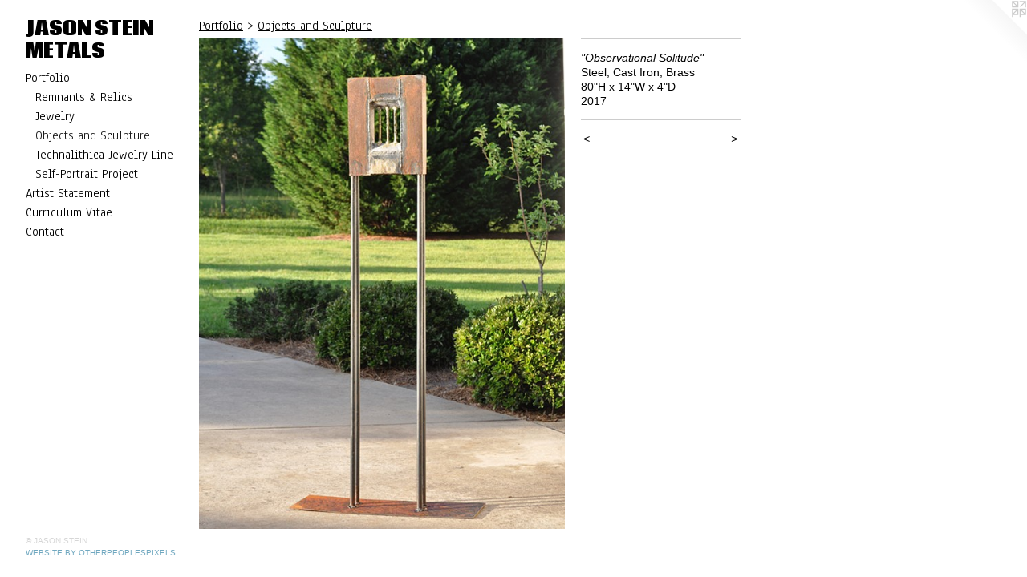

--- FILE ---
content_type: text/html;charset=utf-8
request_url: https://jasonsteinmetals.com/artwork/4312027-%22Observational%20Solitude%22.html
body_size: 3137
content:
<!doctype html><html class="no-js a-image mobile-title-align--center has-mobile-menu-icon--left p-artwork has-page-nav l-bricks mobile-menu-align--center has-wall-text "><head><meta charset="utf-8" /><meta content="IE=edge" http-equiv="X-UA-Compatible" /><meta http-equiv="X-OPP-Site-Id" content="24921" /><meta http-equiv="X-OPP-Revision" content="665" /><meta http-equiv="X-OPP-Locke-Environment" content="production" /><meta http-equiv="X-OPP-Locke-Release" content="v0.0.141" /><title>JASON STEIN METALS</title><link rel="canonical" href="https://jasonsteinmetals.com/artwork/4312027-%22Observational%20Solitude%22.html" /><meta content="website" property="og:type" /><meta property="og:url" content="https://jasonsteinmetals.com/artwork/4312027-%22Observational%20Solitude%22.html" /><meta property="og:title" content="&quot;Observational Solitude&quot;" /><meta content="width=device-width, initial-scale=1" name="viewport" /><link type="text/css" rel="stylesheet" href="//cdnjs.cloudflare.com/ajax/libs/normalize/3.0.2/normalize.min.css" /><link type="text/css" rel="stylesheet" media="only all" href="//maxcdn.bootstrapcdn.com/font-awesome/4.3.0/css/font-awesome.min.css" /><link type="text/css" rel="stylesheet" media="not all and (min-device-width: 600px) and (min-device-height: 600px)" href="/release/locke/production/v0.0.141/css/small.css" /><link type="text/css" rel="stylesheet" media="only all and (min-device-width: 600px) and (min-device-height: 600px)" href="/release/locke/production/v0.0.141/css/large-bricks.css" /><link type="text/css" rel="stylesheet" media="not all and (min-device-width: 600px) and (min-device-height: 600px)" href="/r17301383950000000665/css/small-site.css" /><link type="text/css" rel="stylesheet" media="only all and (min-device-width: 600px) and (min-device-height: 600px)" href="/r17301383950000000665/css/large-site.css" /><link type="text/css" rel="stylesheet" media="only all and (min-device-width: 600px) and (min-device-height: 600px)" href="//fonts.googleapis.com/css?family=Coda:800" /><link type="text/css" rel="stylesheet" media="only all and (min-device-width: 600px) and (min-device-height: 600px)" href="//fonts.googleapis.com/css?family=Anaheim" /><link type="text/css" rel="stylesheet" media="not all and (min-device-width: 600px) and (min-device-height: 600px)" href="//fonts.googleapis.com/css?family=Anaheim&amp;text=MENUHomePrtfliAs%20SanCucV" /><link type="text/css" rel="stylesheet" media="not all and (min-device-width: 600px) and (min-device-height: 600px)" href="//fonts.googleapis.com/css?family=Coda:800&amp;text=JASON%20TEIML" /><script>window.OPP = window.OPP || {};
OPP.modernMQ = 'only all';
OPP.smallMQ = 'not all and (min-device-width: 600px) and (min-device-height: 600px)';
OPP.largeMQ = 'only all and (min-device-width: 600px) and (min-device-height: 600px)';
OPP.downURI = '/x/9/2/1/24921/.down';
OPP.gracePeriodURI = '/x/9/2/1/24921/.grace_period';
OPP.imgL = function (img) {
  !window.lazySizes && img.onerror();
};
OPP.imgE = function (img) {
  img.onerror = img.onload = null;
  img.src = img.getAttribute('data-src');
  //img.srcset = img.getAttribute('data-srcset');
};</script><script src="/release/locke/production/v0.0.141/js/modernizr.js"></script><script src="/release/locke/production/v0.0.141/js/masonry.js"></script><script src="/release/locke/production/v0.0.141/js/respimage.js"></script><script src="/release/locke/production/v0.0.141/js/ls.aspectratio.js"></script><script src="/release/locke/production/v0.0.141/js/lazysizes.js"></script><script src="/release/locke/production/v0.0.141/js/large.js"></script><script src="/release/locke/production/v0.0.141/js/hammer.js"></script><script>if (!Modernizr.mq('only all')) { document.write('<link type="text/css" rel="stylesheet" href="/release/locke/production/v0.0.141/css/minimal.css">') }</script><style>.media-max-width {
  display: block;
}

@media (min-height: 4500px) {

  .media-max-width {
    max-width: 2848.0px;
  }

}

@media (max-height: 4500px) {

  .media-max-width {
    max-width: 63.28888888888889vh;
  }

}</style></head><body><header id="header"><a class=" site-title" href="/home.html"><span class=" site-title-text u-break-word">JASON STEIN METALS</span><div class=" site-title-media"></div></a><a id="mobile-menu-icon" class="mobile-menu-icon hidden--no-js hidden--large"><svg viewBox="0 0 21 17" width="21" height="17" fill="currentColor"><rect x="0" y="0" width="21" height="3" rx="0"></rect><rect x="0" y="7" width="21" height="3" rx="0"></rect><rect x="0" y="14" width="21" height="3" rx="0"></rect></svg></a></header><nav class=" hidden--large"><ul class=" site-nav"><li class="nav-item nav-home "><a class="nav-link " href="/home.html">Home</a></li><li class="nav-item expanded nav-museum "><a class="nav-link " href="/section/194667.html">Portfolio</a><ul><li class="nav-gallery nav-item expanded "><a class="nav-link " href="/section/520055-Remnants%20and%20Relics.html">Remnants &amp; Relics</a></li><li class="nav-gallery nav-item expanded "><a class="nav-link " href="/section/215793-Jewelry.html">Jewelry</a></li><li class="nav-gallery nav-item expanded "><a class="selected nav-link " href="/section/195323-Objects%20and%20Sculpture.html">Objects and Sculpture</a></li><li class="nav-gallery nav-item expanded "><a class="nav-link " href="/section/483703-Technalithica%20Jewelry%20Line.html">Technalithica Jewelry Line</a></li><li class="nav-gallery nav-item expanded "><a class="nav-link " href="/section/507284-Self-Portrait%20Project.html">Self-Portrait Project</a></li></ul></li><li class="nav-flex1 nav-item "><a class="nav-link " href="/page/1-Artist%20Statement.html">Artist Statement</a></li><li class="nav-item nav-pdf1 "><a target="_blank" class="nav-link " href="//img-cache.oppcdn.com/fixed/24921/assets/Q7Pnr6lX7gyu_wFC.pdf">Curriculum Vitae</a></li><li class="nav-item nav-contact "><a class="nav-link " href="/contact.html">Contact</a></li></ul></nav><div class=" content"><nav class=" hidden--small" id="nav"><header><a class=" site-title" href="/home.html"><span class=" site-title-text u-break-word">JASON STEIN METALS</span><div class=" site-title-media"></div></a></header><ul class=" site-nav"><li class="nav-item nav-home "><a class="nav-link " href="/home.html">Home</a></li><li class="nav-item expanded nav-museum "><a class="nav-link " href="/section/194667.html">Portfolio</a><ul><li class="nav-gallery nav-item expanded "><a class="nav-link " href="/section/520055-Remnants%20and%20Relics.html">Remnants &amp; Relics</a></li><li class="nav-gallery nav-item expanded "><a class="nav-link " href="/section/215793-Jewelry.html">Jewelry</a></li><li class="nav-gallery nav-item expanded "><a class="selected nav-link " href="/section/195323-Objects%20and%20Sculpture.html">Objects and Sculpture</a></li><li class="nav-gallery nav-item expanded "><a class="nav-link " href="/section/483703-Technalithica%20Jewelry%20Line.html">Technalithica Jewelry Line</a></li><li class="nav-gallery nav-item expanded "><a class="nav-link " href="/section/507284-Self-Portrait%20Project.html">Self-Portrait Project</a></li></ul></li><li class="nav-flex1 nav-item "><a class="nav-link " href="/page/1-Artist%20Statement.html">Artist Statement</a></li><li class="nav-item nav-pdf1 "><a target="_blank" class="nav-link " href="//img-cache.oppcdn.com/fixed/24921/assets/Q7Pnr6lX7gyu_wFC.pdf">Curriculum Vitae</a></li><li class="nav-item nav-contact "><a class="nav-link " href="/contact.html">Contact</a></li></ul><footer><div class=" copyright">© JASON STEIN</div><div class=" credit"><a href="http://otherpeoplespixels.com/ref/jasonsteinmetals.com" target="_blank">Website by OtherPeoplesPixels</a></div></footer></nav><main id="main"><a class=" logo hidden--small" href="http://otherpeoplespixels.com/ref/jasonsteinmetals.com" title="Website by OtherPeoplesPixels" target="_blank"></a><div class=" page clearfix media-max-width"><h1 class="parent-title title"><a href="/section/194667.html" class="root title-segment hidden--small">Portfolio</a><span class=" title-sep hidden--small"> &gt; </span><a class=" title-segment" href="/section/195323-Objects%20and%20Sculpture.html">Objects and Sculpture</a></h1><div class=" media-and-info"><div class=" page-media-wrapper media"><a class=" page-media u-spaceball" title="&quot;Observational Solitude&quot;" href="/artwork/4143581-Rectified.html" id="media"><img data-aspectratio="2848/3825" class="u-img " alt="&quot;Observational Solitude&quot;" src="//img-cache.oppcdn.com/fixed/24921/assets/PuyXX4uM0pyUVRp2.jpg" srcset="//img-cache.oppcdn.com/img/v1.0/s:24921/t:QkxBTksrVEVYVCtIRVJF/p:12/g:tl/o:2.5/a:50/q:90/2848x3825-PuyXX4uM0pyUVRp2.jpg/2848x3825/6645a75eb9813d1971569e7921c50270.jpg 2848w,
//img-cache.oppcdn.com/img/v1.0/s:24921/t:QkxBTksrVEVYVCtIRVJF/p:12/g:tl/o:2.5/a:50/q:90/984x4096-PuyXX4uM0pyUVRp2.jpg/984x1321/60f0d8b34a5788068f644f3ccbacfd78.jpg 984w,
//img-cache.oppcdn.com/img/v1.0/s:24921/t:QkxBTksrVEVYVCtIRVJF/p:12/g:tl/o:2.5/a:50/q:90/2520x1220-PuyXX4uM0pyUVRp2.jpg/908x1220/9a59599833512f60fee14db04da05171.jpg 908w,
//img-cache.oppcdn.com/img/v1.0/s:24921/t:QkxBTksrVEVYVCtIRVJF/p:12/g:tl/o:2.5/a:50/q:90/640x4096-PuyXX4uM0pyUVRp2.jpg/640x859/4ad59bd65270201aea40fce76d5462b4.jpg 640w,
//img-cache.oppcdn.com/img/v1.0/s:24921/t:QkxBTksrVEVYVCtIRVJF/p:12/g:tl/o:2.5/a:50/q:90/1640x830-PuyXX4uM0pyUVRp2.jpg/617x830/f545a8b175488a05e6795470dbf71ce0.jpg 617w,
//img-cache.oppcdn.com/img/v1.0/s:24921/t:QkxBTksrVEVYVCtIRVJF/p:12/g:tl/o:2.5/a:50/q:90/1400x720-PuyXX4uM0pyUVRp2.jpg/536x720/3bdffd21a628dabfed0da25e6d3fd932.jpg 536w,
//img-cache.oppcdn.com/img/v1.0/s:24921/t:QkxBTksrVEVYVCtIRVJF/p:12/g:tl/o:2.5/a:50/q:90/984x588-PuyXX4uM0pyUVRp2.jpg/437x588/d7d715a2e0149ad9c832be12447c0c63.jpg 437w,
//img-cache.oppcdn.com/fixed/24921/assets/PuyXX4uM0pyUVRp2.jpg 357w" sizes="(max-device-width: 599px) 100vw,
(max-device-height: 599px) 100vw,
(max-width: 357px) 357px,
(max-height: 480px) 357px,
(max-width: 437px) 437px,
(max-height: 588px) 437px,
(max-width: 536px) 536px,
(max-height: 720px) 536px,
(max-width: 617px) 617px,
(max-height: 830px) 617px,
(max-width: 640px) 640px,
(max-height: 859px) 640px,
(max-width: 908px) 908px,
(max-height: 1220px) 908px,
(max-width: 984px) 984px,
(max-height: 1321px) 984px,
2848px" /></a><a class=" zoom-corner" style="display: none" id="zoom-corner"><span class=" zoom-icon fa fa-search-plus"></span></a><div class="share-buttons a2a_kit social-icons hidden--small" data-a2a-title="&quot;Observational Solitude&quot;" data-a2a-url="https://jasonsteinmetals.com/artwork/4312027-%22Observational%20Solitude%22.html"></div></div><div class=" info border-color"><div class=" wall-text border-color"><div class=" wt-item wt-title">"Observational Solitude"</div><div class=" wt-item wt-media">Steel, Cast Iron, Brass</div><div class=" wt-item wt-dimensions">80"H x 14"W x 4"D</div><div class=" wt-item wt-date">2017</div></div><div class=" page-nav hidden--small border-color clearfix"><a class=" prev" id="artwork-prev" href="/artwork/4312028-%22Observational%20Solitude%22%20-%20Side%20View.html">&lt; <span class=" m-hover-show">previous</span></a> <a class=" next" id="artwork-next" href="/artwork/4143581-Rectified.html"><span class=" m-hover-show">next</span> &gt;</a></div></div></div><div class="share-buttons a2a_kit social-icons hidden--large" data-a2a-title="&quot;Observational Solitude&quot;" data-a2a-url="https://jasonsteinmetals.com/artwork/4312027-%22Observational%20Solitude%22.html"></div></div></main></div><footer><div class=" copyright">© JASON STEIN</div><div class=" credit"><a href="http://otherpeoplespixels.com/ref/jasonsteinmetals.com" target="_blank">Website by OtherPeoplesPixels</a></div></footer><div class=" modal zoom-modal" style="display: none" id="zoom-modal"><style>@media (min-aspect-ratio: 2848/3825) {

  .zoom-media {
    width: auto;
    max-height: 3825px;
    height: 100%;
  }

}

@media (max-aspect-ratio: 2848/3825) {

  .zoom-media {
    height: auto;
    max-width: 2848px;
    width: 100%;
  }

}
@supports (object-fit: contain) {
  img.zoom-media {
    object-fit: contain;
    width: 100%;
    height: 100%;
    max-width: 2848px;
    max-height: 3825px;
  }
}</style><div class=" zoom-media-wrapper u-spaceball"><img onerror="OPP.imgE(this);" onload="OPP.imgL(this);" data-src="//img-cache.oppcdn.com/fixed/24921/assets/PuyXX4uM0pyUVRp2.jpg" data-srcset="//img-cache.oppcdn.com/img/v1.0/s:24921/t:QkxBTksrVEVYVCtIRVJF/p:12/g:tl/o:2.5/a:50/q:90/2848x3825-PuyXX4uM0pyUVRp2.jpg/2848x3825/6645a75eb9813d1971569e7921c50270.jpg 2848w,
//img-cache.oppcdn.com/img/v1.0/s:24921/t:QkxBTksrVEVYVCtIRVJF/p:12/g:tl/o:2.5/a:50/q:90/984x4096-PuyXX4uM0pyUVRp2.jpg/984x1321/60f0d8b34a5788068f644f3ccbacfd78.jpg 984w,
//img-cache.oppcdn.com/img/v1.0/s:24921/t:QkxBTksrVEVYVCtIRVJF/p:12/g:tl/o:2.5/a:50/q:90/2520x1220-PuyXX4uM0pyUVRp2.jpg/908x1220/9a59599833512f60fee14db04da05171.jpg 908w,
//img-cache.oppcdn.com/img/v1.0/s:24921/t:QkxBTksrVEVYVCtIRVJF/p:12/g:tl/o:2.5/a:50/q:90/640x4096-PuyXX4uM0pyUVRp2.jpg/640x859/4ad59bd65270201aea40fce76d5462b4.jpg 640w,
//img-cache.oppcdn.com/img/v1.0/s:24921/t:QkxBTksrVEVYVCtIRVJF/p:12/g:tl/o:2.5/a:50/q:90/1640x830-PuyXX4uM0pyUVRp2.jpg/617x830/f545a8b175488a05e6795470dbf71ce0.jpg 617w,
//img-cache.oppcdn.com/img/v1.0/s:24921/t:QkxBTksrVEVYVCtIRVJF/p:12/g:tl/o:2.5/a:50/q:90/1400x720-PuyXX4uM0pyUVRp2.jpg/536x720/3bdffd21a628dabfed0da25e6d3fd932.jpg 536w,
//img-cache.oppcdn.com/img/v1.0/s:24921/t:QkxBTksrVEVYVCtIRVJF/p:12/g:tl/o:2.5/a:50/q:90/984x588-PuyXX4uM0pyUVRp2.jpg/437x588/d7d715a2e0149ad9c832be12447c0c63.jpg 437w,
//img-cache.oppcdn.com/fixed/24921/assets/PuyXX4uM0pyUVRp2.jpg 357w" data-sizes="(max-device-width: 599px) 100vw,
(max-device-height: 599px) 100vw,
(max-width: 357px) 357px,
(max-height: 480px) 357px,
(max-width: 437px) 437px,
(max-height: 588px) 437px,
(max-width: 536px) 536px,
(max-height: 720px) 536px,
(max-width: 617px) 617px,
(max-height: 830px) 617px,
(max-width: 640px) 640px,
(max-height: 859px) 640px,
(max-width: 908px) 908px,
(max-height: 1220px) 908px,
(max-width: 984px) 984px,
(max-height: 1321px) 984px,
2848px" class="zoom-media lazyload hidden--no-js " alt="&quot;Observational Solitude&quot;" /><noscript><img class="zoom-media " alt="&quot;Observational Solitude&quot;" src="//img-cache.oppcdn.com/fixed/24921/assets/PuyXX4uM0pyUVRp2.jpg" /></noscript></div></div><div class=" offline"></div><script src="/release/locke/production/v0.0.141/js/small.js"></script><script src="/release/locke/production/v0.0.141/js/artwork.js"></script><script>window.oppa=window.oppa||function(){(oppa.q=oppa.q||[]).push(arguments)};oppa('config','pathname','production/v0.0.141/24921');oppa('set','g','true');oppa('set','l','bricks');oppa('set','p','artwork');oppa('set','a','image');oppa('rect','m','media','main');oppa('send');</script><script async="" src="/release/locke/production/v0.0.141/js/analytics.js"></script><script src="https://otherpeoplespixels.com/static/enable-preview.js"></script></body></html>

--- FILE ---
content_type: text/css; charset=utf-8
request_url: https://fonts.googleapis.com/css?family=Anaheim&text=MENUHomePrtfliAs%20SanCucV
body_size: -384
content:
@font-face {
  font-family: 'Anaheim';
  font-style: normal;
  font-weight: 400;
  src: url(https://fonts.gstatic.com/l/font?kit=8vIX7w042Wp87g4Gy0_24JbCiPrl-h5sLqrAIkJQbrTUYFAzvDzY0zCfSwrT-pLtiERPRqal2TUL9KE&skey=3392fd8e53fdf730&v=v17) format('woff2');
}


--- FILE ---
content_type: text/css; charset=utf-8
request_url: https://fonts.googleapis.com/css?family=Coda:800&text=JASON%20TEIML
body_size: -468
content:
@font-face {
  font-family: 'Coda';
  font-style: normal;
  font-weight: 800;
  src: url(https://fonts.gstatic.com/l/font?kit=SLXIc1jY5nQ8HeIgTpumxdt0W3VF0G5FC0DaltNkEA&skey=4835f90a6ea1d5e3&v=v22) format('woff2');
}
